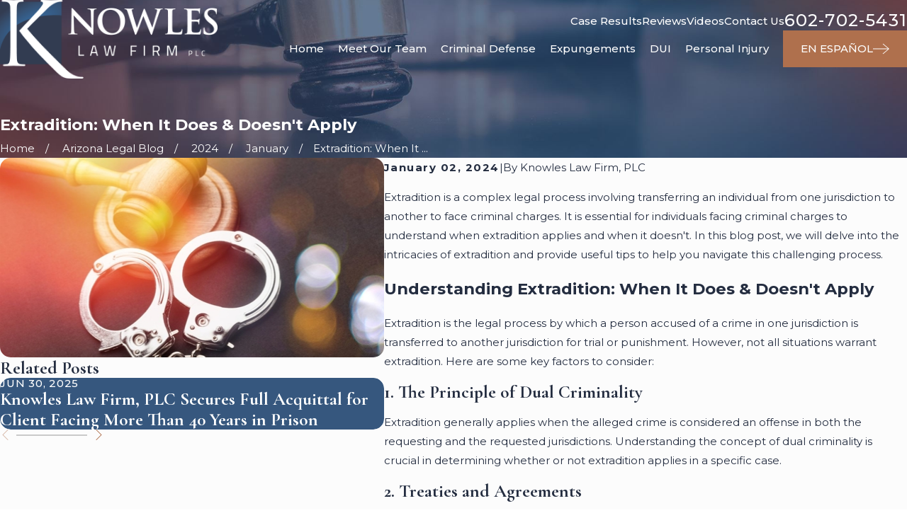

--- FILE ---
content_type: image/svg+xml; charset=utf-8
request_url: https://www.knowleslaw.org/cms/svg/site/h12o1qwnkyp.24.2601211358337.svg
body_size: 6291
content:
<?xml version="1.0" encoding="UTF-8" standalone="no"?>
<svg xmlns="http://www.w3.org/2000/svg" viewBox="0 0 24 24">
<style>
	g path { stroke: none; }
	g.root { display: none; }
	g.root:target { display: inline; }
	g line { stroke: black; }
	g circle { stroke: black; }
	g polyline { stroke: black; }
</style>
<g class="root" id="arrow_down" data-name="arrow down">
	<path d="M23.347 6L12 16.714L0.653 6L0 6.62L12 18L24 6.62Z" />
</g>
<g class="root" id="arrow_left" data-name="arrow-left">
	<path d="M18.181 23.798a0.686 0.686 0 0 1-0.48 0.202a0.666 0.666 0 0 1-0.48-0.202L5.803 12.488a0.668 0.668 0 0 1 0-0.96L17.214 0.215a0.69 0.69 0 0 1 0.985-0.016A0.674 0.674-13.217 0 1 18.181 1.175L7.255 12.008L18.181 22.839a0.672 0.672 0 0 1 0 0.96Z" />
</g>
<g class="root" id="arrow_right" data-name="arrow-right">
	<path d="M5.821 23.798a0.686 0.686 0 0 0 0.48 0.202a0.666 0.666 0 0 0 0.48-0.202L18.195 12.488a0.668 0.668 0 0 0 0-0.96L6.785 0.215a0.69 0.69 0 0 0-0.985-0.016A0.674 0.674-13.218 0 0 5.821 1.175L16.744 12.008L5.821 22.839a0.672 0.672 0 0 0 0 0.96Z" />
</g>
<g class="root" id="blog_menu" data-name="blog menu">
	<path d="M16.285 0.001a3.434 3.434 0 0 0-3.304 2.571H0V4.286H12.981a3.409 3.409 0 0 0 6.609 0H24V2.572H19.59A3.434 3.434-1.715 0 0 16.285 0.001Zm0 1.714a1.714 1.714 0 1 1-1.714 1.714A1.702 1.702-1.715 0 1 16.285 1.715ZM7.714 8.572a3.434 3.434 0 0 0-3.304 2.571H0v1.714H4.41a3.409 3.409 0 0 0 6.609 0H24V11.143H11.018A3.434 3.434-1.715 0 0 7.714 8.572Zm0 1.714a1.714 1.714 0 1 1-1.714 1.714A1.702 1.702-1.715 0 1 7.714 10.286Zm8.571 6.857a3.434 3.434 0 0 0-3.304 2.571H0v1.714H12.981a3.409 3.409 0 0 0 6.609 0H24V19.715H19.59A3.434 3.434-1.715 0 0 16.285 17.143Zm0 1.714a1.714 1.714 0 1 1-1.714 1.714A1.702 1.702-1.715 0 1 16.285 18.858Z" />
</g>
<g class="root" id="btn_arw" data-name="btn_arw">
	<path d="M14.286 19.401l0.678 0.6L24 11.999l-9.035-8l-0.678 0.6l7.878 6.976H0v0.849H22.165Z" />
</g>
<g class="root" id="close" data-name="close">
	<path d="M1.285 0.002A1.498 1.498 0.012 0 0 0.012 1.5a1.498 1.498 0 0 0 0.434 0.884L10.019 11.986L0.447 21.604a1.408 1.408 0 0 0 0 1.992a1.393 1.393 0 0 0 1.962 0L11.996 14.009l9.572 9.587a1.498 1.498 0 0 0 2.007 0a1.408 1.408 0 0 0 0-1.992L14.034 11.986l9.587-9.587A1.423 1.423 0.012 0 0 21.614 0.437L11.996 10.009L2.454 0.437A1.588 1.588 0.012 0 0 1.285 0.002Z" />
</g>
<g class="root" id="criminal" data-name="criminal">
	<?xml version="1.0" encoding="UTF-8"?>
	<svg id="Layer_1" data-name="Layer 1" xmlns="http://www.w3.org/2000/svg" viewBox="0 0 141 179.8">
	<defs>
	<style>
	.cls-1 {
	fill: #af704d;
	}
	.cls-1, .cls-2 {
	stroke-width: 0px;
	}
	.cls-2 {
	fill: #fff;
	}
	</style>
	</defs>
	<path class="cls-1" d="M141,162.1H0V.8h141v161.3Z"/>
	<path class="cls-2" d="M120.3,158.9c3-8.2,2.5-17.4-1.5-25.2-1.3-2.6-1.5-5.6-.6-8.2l3.4-9.3c1.1-3.1-.5-6.5-3.5-7.6l-7.1-2.6c4.4-.3,8.4-3.2,10-7.5l1.9-5.2c1.7-4.6.2-9.6-3.2-12.7,1.7-1.3,3-3.1,3.8-5.1s.9-6-.4-8.8l-2.3-5c-1.3-2.8-3.6-4.9-6.5-6s-2.8-.7-4.1-.7c.8-5.3-2.2-10.6-7.5-12.6l-5.2-1.9c-4.5-1.6-9.3-.3-12.4,2.9l2.6-7.2c1.1-3.1-.5-6.5-3.5-7.6l-9.3-3.4c-2.6-1-4.8-3.1-5.9-5.7-3.4-8.1-10.1-14.5-18.3-17.5-12.9-4.7-27.3-.4-35.7,10,1.3,0,2.5.2,3.7.7,2.5.9,4.4,2.6,5.7,4.8,6.1-6.6,15.9-8.7,24.4-4.7,9,4.2,13.8,14.3,11.5,24-1.4,5.8-5.3,10.8-10.5,13.6-5.3,2.8-11.5,3.3-17.2,1.2-9.2-3.4-14.8-12.6-13.7-22.3.1-.8.5-1.5,1-2.2.5-.6,1-1.3,1.3-2.1s.4-1.9.3-2.8c0,0,0,0,0,0v-.5c-.4-2.3-2-4.3-4.2-5.1s-4.2-.5-6,.8c0,0,0,0,0,0-1.1.7-2,1.9-2.4,3.1s-.5,2.4-.3,3.6c.1.6.2,1.2,0,1.7-2.9,15.3,5.6,30.4,20.3,35.7,8.2,3,17.4,2.4,25.2-1.5,2.6-1.3,5.6-1.5,8.2-.6l9.3,3.4c3.1,1.1,6.5-.5,7.6-3.5l2.6-7.2c.3,4.5,3.1,8.6,7.6,10.2l5.2,1.9c1.4.5,2.8.7,4.2.7-.3,2.2,0,4.5,1,6.6l2.3,5c.7,1.5,1.7,2.8,2.8,3.8-1.7,1.3-3,3-3.8,5.1l-1.9,5.2c-1.6,4.4-.4,9.1,2.8,12.2l-7.1-2.6c-3.1-1.1-6.5.5-7.6,3.5l-3.4,9.3c-1,2.6-3.1,4.8-5.7,5.9-8.1,3.4-14.5,10.1-17.5,18.3-5.4,14.7.6,30.9,14.2,38.5.5.3,1,.7,1.3,1.1,1.6,2,4.4,3,6.8,2.3h0c2.1-.6,3.7-2.1,4.4-4.1s.4-4.7-1.2-6.5l-.2-.2s0,0,0,0c-1.2-1.3-3-2-4.8-2-.8,0-1.6-.2-2.3-.6-8.2-5.4-11.6-15.6-8.2-24.8s6.4-10.1,12-12.3c5.6-2.2,11.8-1.9,17.2.7,8.9,4.4,13.5,14.6,10.9,24.3-2.4,9-10.3,15.2-19.3,15.6.9,2.3.9,5,0,7.4s-1.1,2.3-1.9,3.3c13.3.3,25.9-7.9,30.6-20.8h0ZM72.2,59.4c-1.8-.7-2.7-2.7-2.1-4.5s2.6-2.7,4.4-2.1,2.7,2.7,2.1,4.4-2.7,2.7-4.4,2.1ZM103,53c-1.2-1.3-3.1-1.4-4.4-.2-1.3,1.2-1.4,3.1-.2,4.4l1.1,1.3c-.9.1-1.8,0-2.7-.2l-5.2-1.9c-1.7-.6-2.8-1.9-3.3-3.5l.9.3c1.6.6,3.4-.2,4-1.9s-.2-3.4-1.9-4l-.9-.3c1.4-.9,3.1-1.2,4.8-.6l5.2,1.9c2.4.9,3.8,3.3,3.4,5.7l-.9-1h0ZM92.3,109.9c-1.8-.7-2.7-2.7-2.1-4.4s2.7-2.7,4.4-2.1,2.7,2.6,2.1,4.4-2.6,2.7-4.4,2.1ZM110.3,73.2l-.2,3c-1-.5-1.8-1.3-2.3-2.4l-2.3-5c-.6-1.2-.6-2.6-.2-3.8l1.2,1.3c.4.4.8.7,1.2.9,1,.4,2.3.2,3.2-.6,1.3-1.2,1.4-3.1.2-4.4l-.7-.8c.6,0,1.2,0,1.7.3,1.3.5,2.4,1.5,3,2.7l2.3,5c.6,1.3.7,2.7.2,4.1s-.7,1.3-1.2,1.8v-1.6c.2-1.7-1.1-3.2-2.8-3.3s-3.2,1.2-3.3,2.9h0ZM111.6,99.5l.4-1c.6-1.6-.2-3.4-1.9-4s-3.4.2-4,1.9l-.4,1c-.9-1.4-1.2-3.1-.6-4.8l1.9-5.2c.5-1.3,1.4-2.3,2.5-2.8v1.6c-.2,1.4.7,2.7,1.9,3.1s.6.2.9.2c1.7.1,3.2-1.2,3.3-2.9v-1.1c1.5,1.4,2,3.6,1.3,5.6l-1.9,5.2c-.6,1.7-1.9,2.8-3.5,3.3h0Z"/>
	</svg><?xml version="1.0" encoding="UTF-8"?>
	<svg id="Layer_1" data-name="Layer 1" xmlns="http://www.w3.org/2000/svg" viewBox="0 0 141 179.8">
	<defs>
	<style>
	.cls-1 {
	fill: #af704d;
	}
	.cls-1, .cls-2 {
	stroke-width: 0px;
	}
	.cls-2 {
	fill: #fff;
	}
	</style>
	</defs>
	<path class="cls-1" d="M141,162.1H0V.8h141v161.3Z"/>
	<path class="cls-2" d="M120.3,158.9c3-8.2,2.5-17.4-1.5-25.2-1.3-2.6-1.5-5.6-.6-8.2l3.4-9.3c1.1-3.1-.5-6.5-3.5-7.6l-7.1-2.6c4.4-.3,8.4-3.2,10-7.5l1.9-5.2c1.7-4.6.2-9.6-3.2-12.7,1.7-1.3,3-3.1,3.8-5.1s.9-6-.4-8.8l-2.3-5c-1.3-2.8-3.6-4.9-6.5-6s-2.8-.7-4.1-.7c.8-5.3-2.2-10.6-7.5-12.6l-5.2-1.9c-4.5-1.6-9.3-.3-12.4,2.9l2.6-7.2c1.1-3.1-.5-6.5-3.5-7.6l-9.3-3.4c-2.6-1-4.8-3.1-5.9-5.7-3.4-8.1-10.1-14.5-18.3-17.5-12.9-4.7-27.3-.4-35.7,10,1.3,0,2.5.2,3.7.7,2.5.9,4.4,2.6,5.7,4.8,6.1-6.6,15.9-8.7,24.4-4.7,9,4.2,13.8,14.3,11.5,24-1.4,5.8-5.3,10.8-10.5,13.6-5.3,2.8-11.5,3.3-17.2,1.2-9.2-3.4-14.8-12.6-13.7-22.3.1-.8.5-1.5,1-2.2.5-.6,1-1.3,1.3-2.1s.4-1.9.3-2.8c0,0,0,0,0,0v-.5c-.4-2.3-2-4.3-4.2-5.1s-4.2-.5-6,.8c0,0,0,0,0,0-1.1.7-2,1.9-2.4,3.1s-.5,2.4-.3,3.6c.1.6.2,1.2,0,1.7-2.9,15.3,5.6,30.4,20.3,35.7,8.2,3,17.4,2.4,25.2-1.5,2.6-1.3,5.6-1.5,8.2-.6l9.3,3.4c3.1,1.1,6.5-.5,7.6-3.5l2.6-7.2c.3,4.5,3.1,8.6,7.6,10.2l5.2,1.9c1.4.5,2.8.7,4.2.7-.3,2.2,0,4.5,1,6.6l2.3,5c.7,1.5,1.7,2.8,2.8,3.8-1.7,1.3-3,3-3.8,5.1l-1.9,5.2c-1.6,4.4-.4,9.1,2.8,12.2l-7.1-2.6c-3.1-1.1-6.5.5-7.6,3.5l-3.4,9.3c-1,2.6-3.1,4.8-5.7,5.9-8.1,3.4-14.5,10.1-17.5,18.3-5.4,14.7.6,30.9,14.2,38.5.5.3,1,.7,1.3,1.1,1.6,2,4.4,3,6.8,2.3h0c2.1-.6,3.7-2.1,4.4-4.1s.4-4.7-1.2-6.5l-.2-.2s0,0,0,0c-1.2-1.3-3-2-4.8-2-.8,0-1.6-.2-2.3-.6-8.2-5.4-11.6-15.6-8.2-24.8s6.4-10.1,12-12.3c5.6-2.2,11.8-1.9,17.2.7,8.9,4.4,13.5,14.6,10.9,24.3-2.4,9-10.3,15.2-19.3,15.6.9,2.3.9,5,0,7.4s-1.1,2.3-1.9,3.3c13.3.3,25.9-7.9,30.6-20.8h0ZM72.2,59.4c-1.8-.7-2.7-2.7-2.1-4.5s2.6-2.7,4.4-2.1,2.7,2.7,2.1,4.4-2.7,2.7-4.4,2.1ZM103,53c-1.2-1.3-3.1-1.4-4.4-.2-1.3,1.2-1.4,3.1-.2,4.4l1.1,1.3c-.9.1-1.8,0-2.7-.2l-5.2-1.9c-1.7-.6-2.8-1.9-3.3-3.5l.9.3c1.6.6,3.4-.2,4-1.9s-.2-3.4-1.9-4l-.9-.3c1.4-.9,3.1-1.2,4.8-.6l5.2,1.9c2.4.9,3.8,3.3,3.4,5.7l-.9-1h0ZM92.3,109.9c-1.8-.7-2.7-2.7-2.1-4.4s2.7-2.7,4.4-2.1,2.7,2.6,2.1,4.4-2.6,2.7-4.4,2.1ZM110.3,73.2l-.2,3c-1-.5-1.8-1.3-2.3-2.4l-2.3-5c-.6-1.2-.6-2.6-.2-3.8l1.2,1.3c.4.4.8.7,1.2.9,1,.4,2.3.2,3.2-.6,1.3-1.2,1.4-3.1.2-4.4l-.7-.8c.6,0,1.2,0,1.7.3,1.3.5,2.4,1.5,3,2.7l2.3,5c.6,1.3.7,2.7.2,4.1s-.7,1.3-1.2,1.8v-1.6c.2-1.7-1.1-3.2-2.8-3.3s-3.2,1.2-3.3,2.9h0ZM111.6,99.5l.4-1c.6-1.6-.2-3.4-1.9-4s-3.4.2-4,1.9l-.4,1c-.9-1.4-1.2-3.1-.6-4.8l1.9-5.2c.5-1.3,1.4-2.3,2.5-2.8v1.6c-.2,1.4.7,2.7,1.9,3.1s.6.2.9.2c1.7.1,3.2-1.2,3.3-2.9v-1.1c1.5,1.4,2,3.6,1.3,5.6l-1.9,5.2c-.6,1.7-1.9,2.8-3.5,3.3h0Z"/>
	</svg>
</g>
<g class="root" id="description" data-name="description">
	<path d="M0 20.71L0 3.29L24 3.29L24 20.71L0 20.71ZM22.065 5.221L1.935 5.221L1.935 18.779L22.065 18.779L22.065 5.221ZM13.553 16.835L3.875 16.835L3.875 14.903L13.553 14.903L13.553 16.835ZM3.875 11.028L20.126 11.028L20.126 12.971L3.875 12.971L3.875 11.028ZM3.875 7.165L20.126 7.165L20.126 9.097L3.875 9.097L3.875 7.165Z" />
</g>
<g class="root" id="dui" data-name="dui">
	<?xml version="1.0" encoding="UTF-8"?>
	<svg id="Layer_1" data-name="Layer 1" xmlns="http://www.w3.org/2000/svg" viewBox="0 0 148.8 177.7">
	<defs>
	<style>
	.cls-1 {
	fill: #af704d;
	}
	.cls-1, .cls-2 {
	stroke-width: 0px;
	}
	.cls-2 {
	fill: #fff;
	}
	</style>
	</defs>
	<path class="cls-1" d="M141,161.4H0V0h141v161.3Z"/>
	<path class="cls-2" d="M18.7,52.5l10.6,11.7c-1.2.2-2.4.3-3.7.3-12.3,0-22.2-9.9-22.2-22.2s9.9-22.2,22.2-22.2,16.1,4.9,19.8,12.1h-17.7c-4.8,0-9.1,2.8-11.1,7.2h0c-1.9,4.3-1.1,9.5,2.1,13ZM145.9,7.9l-24.3,6.9c-1.3.4-2.3,1.3-2.7,2.5l-8.1,23h29.9c3.5,0,5.3,4.2,3,6.8l-54.4,60.3c-.7.7-1,1.7-1,2.7v46.6c0,1.6.9,3,2.4,3.7l21.1,9.6c3.9,1.8,2.7,7.7-1.7,7.7h-51.6c-4.4,0-5.6-5.9-1.7-7.7l21.1-9.6c1.4-.6,2.4-2.1,2.4-3.7v-46.6c0-1-.4-2-1-2.7L24.6,47.1c-2.3-2.6-.5-6.8,3-6.8h74.6l9.1-25.7c1.3-3.7,4.3-6.5,8.1-7.6L143.7.2c2.1-.6,4.4.6,5,2.8h0c.6,2.1-.6,4.4-2.8,5ZM80.1,72.7c0-2.2-1.8-4-4-4s-4,1.8-4,4,1.8,4,4,4,4-1.8,4-4ZM92.3,80.8c0-2.2-1.8-4-4-4s-4,1.8-4,4,1.8,4,4,4,4-1.8,4-4ZM99.4,48.5h-62.7l10.9,12.1h47.4l4.3-12.1ZM108,48.5l-4.3,12.1h17l10.9-12.1h-23.7Z"/>
	</svg><?xml version="1.0" encoding="UTF-8"?>
	<svg id="Layer_1" data-name="Layer 1" xmlns="http://www.w3.org/2000/svg" viewBox="0 0 148.8 177.7">
	<defs>
	<style>
	.cls-1 {
	fill: #af704d;
	}
	.cls-1, .cls-2 {
	stroke-width: 0px;
	}
	.cls-2 {
	fill: #fff;
	}
	</style>
	</defs>
	<path class="cls-1" d="M141,161.4H0V0h141v161.3Z"/>
	<path class="cls-2" d="M18.7,52.5l10.6,11.7c-1.2.2-2.4.3-3.7.3-12.3,0-22.2-9.9-22.2-22.2s9.9-22.2,22.2-22.2,16.1,4.9,19.8,12.1h-17.7c-4.8,0-9.1,2.8-11.1,7.2h0c-1.9,4.3-1.1,9.5,2.1,13ZM145.9,7.9l-24.3,6.9c-1.3.4-2.3,1.3-2.7,2.5l-8.1,23h29.9c3.5,0,5.3,4.2,3,6.8l-54.4,60.3c-.7.7-1,1.7-1,2.7v46.6c0,1.6.9,3,2.4,3.7l21.1,9.6c3.9,1.8,2.7,7.7-1.7,7.7h-51.6c-4.4,0-5.6-5.9-1.7-7.7l21.1-9.6c1.4-.6,2.4-2.1,2.4-3.7v-46.6c0-1-.4-2-1-2.7L24.6,47.1c-2.3-2.6-.5-6.8,3-6.8h74.6l9.1-25.7c1.3-3.7,4.3-6.5,8.1-7.6L143.7.2c2.1-.6,4.4.6,5,2.8h0c.6,2.1-.6,4.4-2.8,5ZM80.1,72.7c0-2.2-1.8-4-4-4s-4,1.8-4,4,1.8,4,4,4,4-1.8,4-4ZM92.3,80.8c0-2.2-1.8-4-4-4s-4,1.8-4,4,1.8,4,4,4,4-1.8,4-4ZM99.4,48.5h-62.7l10.9,12.1h47.4l4.3-12.1ZM108,48.5l-4.3,12.1h17l10.9-12.1h-23.7Z"/>
	</svg>
</g>
<g class="root" id="flair" data-name="flair">
	<path d="M23.066 11.938c-0.26-0.242-0.524-0.488-1.057-0.488a1.398 1.398 0 0 0-1.046 0.478C20.705 11.686 20.441 11.442 19.91 11.442a1.308 1.308 0 0 0-0.945 0.386A1.295 1.295 0 0 0 18.028 11.45c-0.525 0-0.794 0.244-1.046 0.478C16.723 11.686 16.459 11.442 15.927 11.442a1.307 1.307 0 0 0-0.945 0.386A1.296 1.296 0 0 0 14.045 11.45c-0.525 0-0.794 0.244-1.046 0.478C12.741 11.686 12.477 11.442 11.946 11.442a1.308 1.308 0 0 0-0.945 0.386A1.296 1.296 0 0 0 10.063 11.45c-0.525 0-0.794 0.244-1.046 0.478C8.759 11.686 8.495 11.442 7.964 11.442a1.308 1.308 0 0 0-0.945 0.386A1.295 1.295 0 0 0 6.082 11.45a1.398 1.398 0 0 0-1.046 0.478C4.777 11.686 4.513 11.442 3.982 11.442a1.308 1.308 0 0 0-0.945 0.386A1.295 1.295 0 0 0 2.1 11.45v0.183A1.119 1.119 0 0 1 2.903 11.951A1.229 1.229 0 0 1 1.991 12.369c-0.465 0-0.693-0.214-0.934-0.438C0.798 11.688 0.533 11.442 0 11.442V11.625c0.465 0 0.692 0.214 0.934 0.438 0.26 0.242 0.524 0.488 1.057 0.488a1.398 1.398 0 0 0 1.046-0.478C3.296 12.314 3.56 12.558 4.09 12.558a1.308 1.308 0 0 0 0.945-0.386A1.295 1.295 0 0 0 5.972 12.551a1.398 1.398 0 0 0 1.046-0.478C7.278 12.314 7.542 12.558 8.073 12.558A1.309 1.309 0 0 0 9.018 12.172a1.295 1.295 0 0 0 0.937 0.379a1.398 1.398 0 0 0 1.046-0.478C11.26 12.314 11.523 12.558 12.055 12.558a1.308 1.308 0 0 0 0.945-0.386a1.295 1.295 0 0 0 0.937 0.379A1.398 1.398 0 0 0 14.982 12.073C15.241 12.314 15.505 12.558 16.036 12.558a1.308 1.308 0 0 0 0.945-0.386a1.295 1.295 0 0 0 0.938 0.379a1.398 1.398 0 0 0 1.046-0.478C19.223 12.314 19.488 12.558 20.019 12.558a1.308 1.308 0 0 0 0.945-0.386a1.295 1.295 0 0 0 0.938 0.379V12.369A1.119 1.119 0 0 1 21.098 12.049a1.23 1.23 0 0 1 0.912-0.417c0.465 0 0.692 0.214 0.934 0.438C23.203 12.312 23.468 12.558 24 12.558V12.376c-0.465 0-0.693-0.214-0.934-0.438m-19.894 0.014A1.124 1.124 0 0 1 3.982 11.625a1.223 1.223 0 0 1 0.918 0.423a1.133 1.133 0 0 1-0.81 0.327a1.223 1.223 0 0 1-0.918-0.424m1.998 0.097c0.237-0.216 0.461-0.417 0.912-0.417A1.12 1.12 0 0 1 6.884 11.951A1.23 1.23 0 0 1 5.972 12.369a1.119 1.119 0 0 1-0.802-0.319m1.983-0.097A1.124 1.124 0 0 1 7.964 11.625a1.224 1.224 0 0 1 0.918 0.423a1.133 1.133 0 0 1-0.81 0.327a1.223 1.223 0 0 1-0.918-0.424m1.998 0.097c0.237-0.216 0.461-0.417 0.912-0.417A1.119 1.119 0 0 1 10.865 11.951a1.23 1.23 0 0 1-0.912 0.417a1.12 1.12 0 0 1-0.802-0.319m1.984-0.097A1.133 1.133 0 0 1 11.946 11.625a1.224 1.224 0 0 1 0.918 0.423a1.133 1.133 0 0 1-0.81 0.327a1.223 1.223 0 0 1-0.918-0.423M13.135 12.049a1.229 1.229 0 0 1 0.911-0.417a1.119 1.119 0 0 1 0.802 0.319a1.23 1.23 0 0 1-0.912 0.417A1.119 1.119 0 0 1 13.135 12.049m1.983-0.097A1.133 1.133 0 0 1 15.927 11.625a1.224 1.224 0 0 1 0.918 0.423a1.133 1.133 0 0 1-0.81 0.327a1.223 1.223 0 0 1-0.918-0.423M17.117 12.049a1.229 1.229 0 0 1 0.911-0.417a1.119 1.119 0 0 1 0.802 0.319A1.23 1.23 0 0 1 17.919 12.369A1.119 1.119 0 0 1 17.117 12.049m1.983-0.097a1.133 1.133 0 0 1 0.81-0.327a1.223 1.223 0 0 1 0.918 0.423a1.133 1.133 0 0 1-0.81 0.327a1.224 1.224 0 0 1-0.918-0.423" />
</g>
<g class="root" id="logo-copper" data-name="logo-copper">
	<?xml version="1.0" encoding="UTF-8"?>
	<svg id="Layer_1" data-name="Layer 1" xmlns="http://www.w3.org/2000/svg" viewBox="0 0 196.9 197.1">
	<defs>
	<style>
	.cls-1 {
	fill: #af704d;
	}
	.cls-1, .cls-2 {
	stroke-width: 0px;
	}
	.cls-2 {
	fill: #fff;
	}
	</style>
	</defs>
	<path class="cls-1" d="M141,162.9H0V1.6h141v161.3Z"/>
	<path class="cls-2" d="M39.3,76.8c6.7-6.5,36.2-37.5,49.4-51.2,13-13.4,13.9-15.6,13.9-18.2s-1.1-3.5-2.8-4.1c-1.5-.6-2-1.1-2-2s1.3-1.3,3.3-1.3c6.3,0,5.6.7,13,.7s19.5-.7,23-.7,3.7.7,3.7,1.5-.4,1.3-2.4,1.5c-4.1.4-8,1.3-11.1,2.6-5.4,2.2-9.5,4.8-22.5,17.3-19.1,18.4-43.8,42.9-49.4,49.2,13.7,15,86.3,88.2,96.5,97.8,17.8,16.7,25.4,21.5,35.8,23.4,2,.4,4.1.6,6.3.6s3,.4,3,1.5-.9,1.5-3.3,1.5h-16c-18.9,0-23.8-2.4-34-10.4-13-10.2-85.2-85.2-104.3-107.9v22.3c0,20.8,0,37.9,1.1,47,.7,6.3,2,11.1,8.5,11.9,3,.4,7.4.9,8.7.9,2,0,2.6.9,2.6,1.5,0,1.1-.9,1.5-3.3,1.5-11.9,0-25.6-.7-26.7-.7s-13.9.7-20.4.7-3.5-.2-3.5-1.5.4-1.5,2.4-1.5,3.7-.2,5.6-.6c4.3-.9,5.6-5.9,6.5-12.1,1.1-9.1,1.1-26.2,1.1-47v-38.2c0-33.8,0-39.9-.4-46.8-.4-7.4-2.6-11.1-7.4-12.1-2.4-.7-6.3-.9-7.8-.9s-2.4-.4-2.4-1.3c0-1.3,1.1-1.7,3.5-1.7,7.2,0,21.7.7,22.8.7s14.7-.7,21.2-.7,3.5.4,3.5,1.5-.4,1.3-2.4,1.5c-2.4.2-2.6.2-4.8.4-5.9.7-7.6,5-8,12.6-.4,6.9-.4,13-.4,46.8v13.9Z"/>
	</svg><?xml version="1.0" encoding="UTF-8"?>
	<svg id="Layer_1" data-name="Layer 1" xmlns="http://www.w3.org/2000/svg" viewBox="0 0 196.9 197.1">
	<defs>
	<style>
	.cls-1 {
	fill: #af704d;
	}
	.cls-1, .cls-2 {
	stroke-width: 0px;
	}
	.cls-2 {
	fill: #fff;
	}
	</style>
	</defs>
	<path class="cls-1" d="M141,162.9H0V1.6h141v161.3Z"/>
	<path class="cls-2" d="M39.3,76.8c6.7-6.5,36.2-37.5,49.4-51.2,13-13.4,13.9-15.6,13.9-18.2s-1.1-3.5-2.8-4.1c-1.5-.6-2-1.1-2-2s1.3-1.3,3.3-1.3c6.3,0,5.6.7,13,.7s19.5-.7,23-.7,3.7.7,3.7,1.5-.4,1.3-2.4,1.5c-4.1.4-8,1.3-11.1,2.6-5.4,2.2-9.5,4.8-22.5,17.3-19.1,18.4-43.8,42.9-49.4,49.2,13.7,15,86.3,88.2,96.5,97.8,17.8,16.7,25.4,21.5,35.8,23.4,2,.4,4.1.6,6.3.6s3,.4,3,1.5-.9,1.5-3.3,1.5h-16c-18.9,0-23.8-2.4-34-10.4-13-10.2-85.2-85.2-104.3-107.9v22.3c0,20.8,0,37.9,1.1,47,.7,6.3,2,11.1,8.5,11.9,3,.4,7.4.9,8.7.9,2,0,2.6.9,2.6,1.5,0,1.1-.9,1.5-3.3,1.5-11.9,0-25.6-.7-26.7-.7s-13.9.7-20.4.7-3.5-.2-3.5-1.5.4-1.5,2.4-1.5,3.7-.2,5.6-.6c4.3-.9,5.6-5.9,6.5-12.1,1.1-9.1,1.1-26.2,1.1-47v-38.2c0-33.8,0-39.9-.4-46.8-.4-7.4-2.6-11.1-7.4-12.1-2.4-.7-6.3-.9-7.8-.9s-2.4-.4-2.4-1.3c0-1.3,1.1-1.7,3.5-1.7,7.2,0,21.7.7,22.8.7s14.7-.7,21.2-.7,3.5.4,3.5,1.5-.4,1.3-2.4,1.5c-2.4.2-2.6.2-4.8.4-5.9.7-7.6,5-8,12.6-.4,6.9-.4,13-.4,46.8v13.9Z"/>
	</svg>
</g>
<g class="root" id="menu" data-name="menu">
	<path d="M0 2.634v2.927H24v-2.927Zm0 7.902v2.927H24V10.537Zm0 7.902v2.927H24v-2.927Z" />
</g>
<g class="root" id="personal-injury" data-name="personal-injury">
	<?xml version="1.0" encoding="UTF-8"?>
	<svg id="Layer_1" data-name="Layer 1" xmlns="http://www.w3.org/2000/svg" viewBox="0 0 141 170.4">
	<defs>
	<style>
	.cls-1 {
	fill: #af704d;
	}
	.cls-1, .cls-2 {
	stroke-width: 0px;
	}
	.cls-2 {
	fill: #fff;
	}
	</style>
	</defs>
	<path class="cls-1" d="M141,161.4H0V0h141v161.3Z"/>
	<path class="cls-2" d="M106.8,67.1h0s-44.6,0-44.6,0l44.9,94.2h-43.1l-12.5-94.2h-14.6c-12.4,0-22.5,10.1-22.5,22.5v71.8h26.2v-62.1c0-1.4,1.2-2.6,2.6-2.6s2.6,1.2,2.6,2.6v40.2c.4-.8.9-1.6,1.5-2.3,2-2.6,4.6-4.6,7.6-5.8l.7,5.3c-4.2,2.3-6.9,6.7-6.9,11.5s4.3,11.4,10.1,12.7v.3s2.4,6.9,2.4,6.9c.2,1.3,1.2,2.2,2.5,2.2h49.4c.9,0,1.7-.5,2.2-1.2s-1.5-5.7-1.8-6.5l-.7-1.5h3.4c7.2,0,13.1-5.9,13.1-13.1v-58.7c0-12.4-10.1-22.5-22.5-22.5ZM103.1,132.6h0c0,1.4-1.2,2.6-2.6,2.6h-.2l-2.4-5.1h0v-30.7c0-1.4,1.2-2.6,2.6-2.6s2.6,1.2,2.6,2.6v33.3ZM46.1,36.5v-10.8c0-14.2,11.5-25.7,25.7-25.7s25.7,11.5,25.7,25.7v10.8c0,14.2-11.5,25.7-25.7,25.7s-25.7-11.5-25.7-25.7Z"/>
	</svg><?xml version="1.0" encoding="UTF-8"?>
	<svg id="Layer_1" data-name="Layer 1" xmlns="http://www.w3.org/2000/svg" viewBox="0 0 141 170.4">
	<defs>
	<style>
	.cls-1 {
	fill: #af704d;
	}
	.cls-1, .cls-2 {
	stroke-width: 0px;
	}
	.cls-2 {
	fill: #fff;
	}
	</style>
	</defs>
	<path class="cls-1" d="M141,161.4H0V0h141v161.3Z"/>
	<path class="cls-2" d="M106.8,67.1h0s-44.6,0-44.6,0l44.9,94.2h-43.1l-12.5-94.2h-14.6c-12.4,0-22.5,10.1-22.5,22.5v71.8h26.2v-62.1c0-1.4,1.2-2.6,2.6-2.6s2.6,1.2,2.6,2.6v40.2c.4-.8.9-1.6,1.5-2.3,2-2.6,4.6-4.6,7.6-5.8l.7,5.3c-4.2,2.3-6.9,6.7-6.9,11.5s4.3,11.4,10.1,12.7v.3s2.4,6.9,2.4,6.9c.2,1.3,1.2,2.2,2.5,2.2h49.4c.9,0,1.7-.5,2.2-1.2s-1.5-5.7-1.8-6.5l-.7-1.5h3.4c7.2,0,13.1-5.9,13.1-13.1v-58.7c0-12.4-10.1-22.5-22.5-22.5ZM103.1,132.6h0c0,1.4-1.2,2.6-2.6,2.6h-.2l-2.4-5.1h0v-30.7c0-1.4,1.2-2.6,2.6-2.6s2.6,1.2,2.6,2.6v33.3ZM46.1,36.5v-10.8c0-14.2,11.5-25.7,25.7-25.7s25.7,11.5,25.7,25.7v10.8c0,14.2-11.5,25.7-25.7,25.7s-25.7-11.5-25.7-25.7Z"/>
	</svg>
</g>
<g class="root" id="phone" data-name="phone">
	<path d="M6.407 0.948L8.464 5.07a1.715 1.715 0 0 1-0.322 1.98c-0.56 0.56-1.208 1.208-1.664 1.673a1.709 1.709 0 0 0-0.295 2.01l0.013 0.023a20.558 20.558 0 0 0 3.12 3.952a20.6 20.6 0 0 0 3.926 3.108l0.026 0.016a1.713 1.713 0 0 0 2.014-0.304l1.667-1.667a1.715 1.715 0 0 1 1.98-0.322l4.121 2.06a1.715 1.715 0 0 1 0.948 1.533V22.282A1.712 1.712-7.494 0 1 21.83 23.938a32.41 32.41 0 0 1-13.996-7.764A32.422 32.422-7.494 0 1 0.065 2.173A1.712 1.712-7.494 0 1 1.722 0h3.152a1.715 1.715 0 0 1 1.533 0.948Z" />
</g>
<g class="root" id="play" data-name="play">
	<path d="M22.727 13.882L3.271 23.768a2.24 2.24 0 0 1-3.018-1.052A2.187 2.187 0.011 0 1 0.011 21.77V2.209A2.177 2.177 0.011 0 1 1.062 0.316A2.65 2.65 0.011 0 1 2.219 0A3.155 3.155 0.011 0 1 3.166 0.21L22.727 9.886a2.314 2.314 0 0 1 1.262 1.998A2.398 2.398 0.011 0 1 22.727 13.882Z" />
</g>
<g class="root" id="search" data-name="search">
	<path d="M2.771 8.945a6.153 6.153 0 1 1 1.802 4.376A5.954 5.954-858.836 0 1 2.771 8.945Zm13.317 6.177l-0.384-0.384a8.546 8.546 0 0 0 2.124-5.792a8.69 8.69 0 0 0-2.574-6.338a8.524 8.524 0 0 0-6.306-2.606a8.9 8.9 0 0 0-8.947 8.945a8.521 8.521 0 0 0 2.607 6.306a8.681 8.681 0 0 0 6.338 2.574a8.546 8.546 0 0 0 5.792-2.123l0.384 0.384v1.094l6.818 6.818l2.06-2.06l-6.818-6.818Z" />
</g>
<g class="root" id="star" data-name="star">
	<polygon points="12 18.1 19.4 23.5 16.6 14.7 24 9.5 15 9.5 12 0.5 9 9.5 0 9.5 7.4 14.7 4.6 23.5" xmlns="http://www.w3.org/2000/svg" />
</g>
</svg>